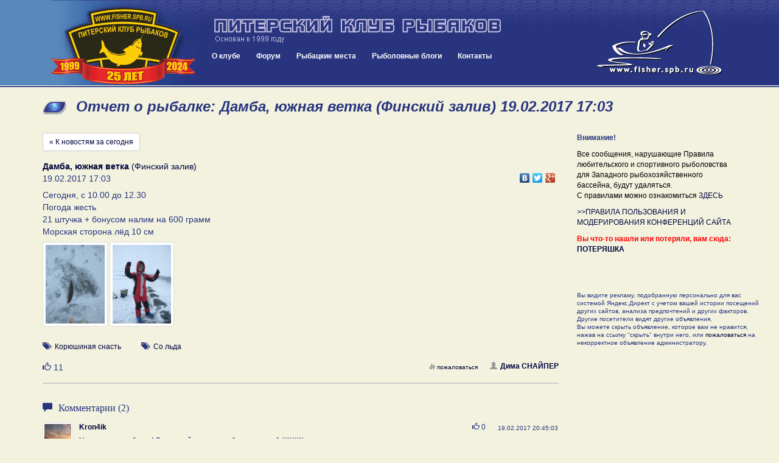

--- FILE ---
content_type: text/css
request_url: https://www.fisher.spb.ru/des/header-style.css?ver=20210209012800
body_size: 2854
content:


.header {
	min-height: 142px;
/*padding: 0px;  */
	padding-bottom: 3px;
	margin-bottom: 15px;
	background: #f2f2df url("/des/7-1.png") 100% 100% repeat-x;
}

.header-inner {
	background: #28347e url("/des/2.gif") repeat-x;		
}

.header-logo {
	padding: 0px;    
	background-color: #5989bb;
	/*border: 1px solid #cc0000;*/
	min-height: 140px;	
}

.header-logo-link {
	/*border: 1px solid #cc0000;*/
	display: block;	
	float: right;
	/*min-height: 140px;*/
}

.header-content {
}

.header-content-right {

}

.header-name {
	display: block;
	margin-left: 10px;
}

.header-name-img {max-width: 100%;}

.footer {
    width: 100%;
    /*height: 80px;*/
    background: #28347e url("/des/7.gif") 0 0 repeat-x;
    margin-top: 50px;
    color: #fff;
    padding-top: 20px;
}

h1 {
    background: url(/des/s.gif) 0px 4px no-repeat !important;
    font-size: 18pt;
    font-weight: bold;
    font-style: italic;
    height: auto !important;
    padding-left: 55px;
    padding-top: 1px;
    margin: 3px 0px 30px 0px;
    clear: both;
}

#dream_main_menu {
	position: relative !important;
	/*margin-bottom: 10px !important;*/
}

#dream_main_menu li a {
	font-weight: bold;
}


.nav {
	margin: 10px 0px;
}

/*http://codepen.io/ecardoza/pen/GmcJl*/

.nav-mobile {
    display: none;
    font-weight: bold;
    background-color: #28347e;
    color: #fff;
    /*padding: 10px;*/
    cursor: pointer;
    position: absolute;
    top: 40px;
    left: 20px;
}
.nav-mobile:hover, .nav-mobile:active {
	color: #fff;
}
.mobnav-subarrow {
    display: none;
}

.sf-menu a {padding: 3px 13px !important;}

@media only screen and (max-width: 767px) {
    #mobnav-btn {
        display: block;
    }
    .mobnav-subarrow {
        display: block;
        padding-left: 10px;
        background-color: #333333;
        opacity: .7;
        border-bottom: 1px solid white;
        border-top: 1px solid black;
        height: 20px;
        width: 30px;
        background-position: top left!important;
        position: absolute;
        top: 2px;
        right: 2px;
        -webkit-border-radius: 5px;
        border-radius: 5px;
        cursor: pointer;
        -webkit-transition: all .1s ease-in-out;
        -moz-transition: all .1s ease-in-out;
        -ms-transition: all .1s ease-in-out;
        -o-transition: all .1s ease-in-out;
        transition: all .1s ease-in-out;
        color: #fff;
    }
    .sf-menu {
        width: 100%!important;
        display: none;
    }
    .sf-menu.xactive {
        display: block!important;
    }
    .sf-menu li {
        float: none!important;
        display: block!important;
        width: 100%!important;
    }
    .sf-menu li a {
        float: none!important;
    }
    .sf-menu ul {
        position:static!important;
        display: none!important;
    }
    .xpopdrop ul {
        display: block!important;
    }
}


--- FILE ---
content_type: application/javascript; charset=windows-1251
request_url: https://www.fisher.spb.ru/news/mindfor.affix.js
body_size: 3234
content:
// create namespace
window.mindfor = window.mindfor || {};

(function($) {
	var dataKey = "mindforAffix";
	
	// extend jquery
	$.fn.mindforAffix = function(options) {
		var result;
		this.each(function () {
			var self = this;
			var $self = $(this);
			
			var affix = $self.data(dataKey);
			if (!affix) {
				affix = new mindfor.Affix(self, options);
				$self.data(dataKey, affix);
			}
			if (!result)
				result = affix;
		});
		return result;
	};
	
	// mindfor affix class
	window.mindfor.Affix = function(obj, options) {
		var affix = this;
		this.obj = obj;
		this.options = $.extend({}, mindfor.Affix.defaults, options);
		
		this.$obj = $(obj);	
		this.$container = this.$obj.parent();
		this.$stop = this.$obj.closest(".mindfor-affix-stop");
		this.state = 0;
		this.updateProxy = function() {
			affix.update();
		};
		this.resizeProxy = function() {
			affix.update(true);
		};
		
		// set start css
		this.$obj.css("overflow", "auto");		
		
		// bind to scroll event
		$(window).bind({
			scroll: this.updateProxy,
			resize: this.resizeProxy
		});
		
		// start start position
		this.update();
	};
	
	window.mindfor.Affix.defaults = {
		marginTop: 40,
		marginBottom: 20
	};
	
	function makeNormal($obj, $container) {
		$obj.css({
			position: "static",
			width: "auto",
			top: "auto",
			left: "auto"
		});
		$container.css("min-height", "auto");
	}
	
	window.mindfor.Affix.prototype.remove = function () {
		makeNormal(this.$obj, this.$container);
		$(window).unbind({
			scroll: this.updateProxy,
			resize: this.resizeProxy
		});
		this.$obj.removeData(dataKey);
	}
	
	window.mindfor.Affix.prototype.update = function (force) {
		var windowTop = $(window).scrollTop();
		var containerOffset = this.$container.offset();
		var containerPaddingTop = parseInt(this.$container.css("padding-top"));
		var objOuterHeight = this.$obj.outerHeight();
		
		// get top min and max positions for affix
		var topMin = containerOffset.top + containerPaddingTop - this.options.marginTop;
		var topMax = -1;
		var topRelativeOffset = -1;
		if (this.$stop.length > 0) {
			var stopPaddingTop = parseInt(this.$stop.css("padding-top"));
			topRelativeOffset = this.$stop.height() - objOuterHeight - this.options.marginBottom;
			topMax = this.$stop.offset().top + stopPaddingTop + topRelativeOffset - this.options.marginTop;
		}
		
		// scrolled more than container
		if (topMax >= 0 && windowTop > topMax) {
			if (this.state != 2) {
				this.$obj.css({
					position: "relative",
					top: topRelativeOffset - 200,
					left: "auto",
					width: "auto"
				});
				this.$container.css("min-height", objOuterHeight);
				this.state = 2;
			};
		}
		// scrolled more that container begins
		else if (windowTop > topMin) {
			if (this.state != 1 || force) {
				var containerPaddingLeft = parseInt(this.$container.css("padding-left"));
				this.$obj.css({
					position: "fixed",
					top: this.options.marginTop,
					left: containerOffset.left + containerPaddingLeft,
					width: this.$container.width()
				});
				this.$container.css("min-height", objOuterHeight);
				this.state = 1;
			}
		}
		// set normal position
		else if (this.state != 0) {
			makeNormal(this.$obj, this.$container);
			this.state = 0;
		}
	}
})(jQuery);

--- FILE ---
content_type: application/javascript; charset=UTF-8
request_url: https://www.fisher.spb.ru/forums/styles/gradblue/banners.js
body_size: 2361
content:
		$(document).ready(function(){
			// �������� ������ ������ � ������� ��� �������������
			var banners1 = $("#rotator1 div").toArray();
			var banners2 = $("#rotator2 div").toArray();			
			// ����� � �����������
			settings = function() {
				this.banners1 = banners1;              // ������ ������ � �������������
				this.banners2 = banners2;              // ������ ������ � �������������
				this.sum1	 = this.banners1.length;  // ���������� ������ � �������������
				this.sum2	 = this.banners2.length;  // ���������� ������ � �������������
				this.timeIn  = 1;                 // ����� ��� ���������
				this.timeOut = 500;                 // ����� ��� �������
				this.timeView= 15000;                 // ����-��� ��� ������
			}
			var obj = new settings();
			if (obj.sum1 < 1) {
				$("#rotator1").html("<p>����������� ��� ������ �� �������!</p>");			
			} 
			else {
				$("#rotator1 div").css({
					"display":"none"
				});
				$("#rotator1").prepend("<div id='rotator1_view'><img src='/pr/loading.gif'></div>");
				view1 (0);
			}
			var obj = new settings();
			if (obj.sum2 < 1) {
				$("#rotator2").html("<p>����������� ��� ������ �� �������!</p>");			
			} 
			else {
				$("#rotator2 div").css({
					"display":"none"
				});
				$("#rotator2").prepend("<div id='rotator2_view'><img src='/pr/loading.gif'></div>");
				view2 (0);
			}
			function view1 (num){
				var obj = new settings();
				if (num >= obj.sum1) num = 0;
				var interval = setInterval (function(){
					$("#rotator1_view *").remove();
              				$(obj.banners1[num]).clone().prependTo("#rotator1_view");
					$("#rotator1_view div").fadeIn(obj.timeIn);
					clearInterval(interval);
					num++;
				},obj.timeIn);
				$("#rotator1_view div").fadeOut(obj.timeOut);
				if (obj.sum1 > 1) setTimeout(function(){view1(num)},obj.timeIn+obj.timeOut+obj.timeView);
			}
			function view2 (num){
				var obj = new settings();
  			if (num >= obj.sum2) num = 0;
				var interval = setInterval (function(){
					$("#rotator2_view *").remove();
					$(obj.banners2[num]).clone().prependTo("#rotator2_view");
					$("#rotator2_view div").fadeIn(obj.timeIn);
					clearInterval(interval);
					num++;
				},obj.timeIn);
				$("#rotator2_view div").fadeOut(obj.timeOut);
				if (obj.sum2 > 1) setTimeout(function(){view2(num)},obj.timeIn+obj.timeOut+obj.timeView);
			}
		});	